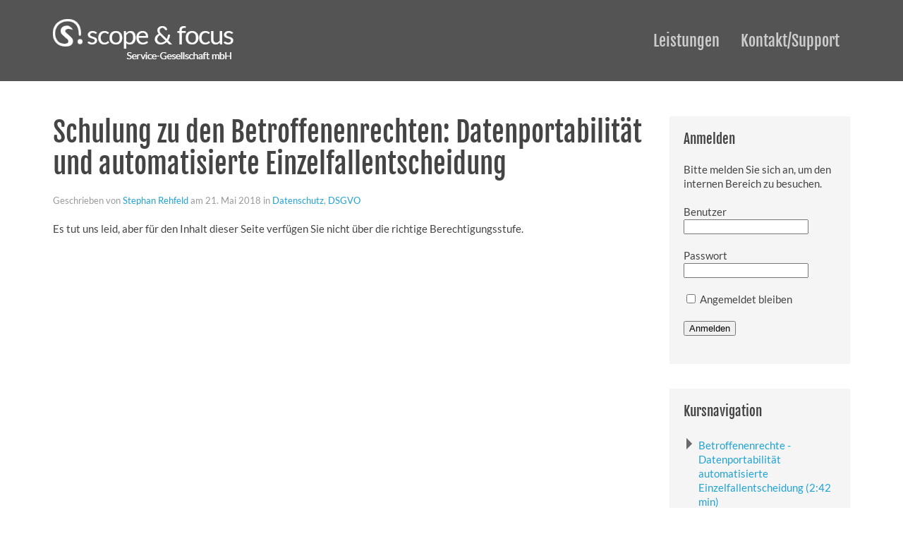

--- FILE ---
content_type: text/html; charset=UTF-8
request_url: https://digitaler-dsb.de/kurse/mitarbeiterschulung-zu-den-betroffenenrechten-datenportabilitaet-und-automatisierte-einzelfallentscheidung/
body_size: 6277
content:
<!DOCTYPE HTML>
<html lang="de" dir="ltr"  data-config='{"twitter":0,"plusone":0,"facebook":0,"style":"scope-and-focus"}' class="uk-height-1-1">

	<head>
	<meta charset="UTF-8">
<meta http-equiv="X-UA-Compatible" content="IE=edge">
<meta name="viewport" content="width=device-width, initial-scale=1">
<title>Schulung zu den Betroffenenrechten: Datenportabilität und automatisierte Einzelfallentscheidung &raquo; Digi DSB</title>
<meta name='robots' content='max-image-preview:large' />
<style id='wp-emoji-styles-inline-css' type='text/css'>

	img.wp-smiley, img.emoji {
		display: inline !important;
		border: none !important;
		box-shadow: none !important;
		height: 1em !important;
		width: 1em !important;
		margin: 0 0.07em !important;
		vertical-align: -0.1em !important;
		background: none !important;
		padding: 0 !important;
	}
</style>
<link rel='stylesheet' id='wp-block-library-css' href='https://digitaler-dsb.de/wp-includes/css/dist/block-library/style.min.css?ver=6.5.7' type='text/css' media='all' />
<link rel='stylesheet' id='ulgm-gutenberg-blocks-css' href='https://digitaler-dsb.de/wp-content/plugins/uncanny-learndash-groups/src/blocks/dist/index.css?ver=5.1' type='text/css' media='all' />
<style id='classic-theme-styles-inline-css' type='text/css'>
/*! This file is auto-generated */
.wp-block-button__link{color:#fff;background-color:#32373c;border-radius:9999px;box-shadow:none;text-decoration:none;padding:calc(.667em + 2px) calc(1.333em + 2px);font-size:1.125em}.wp-block-file__button{background:#32373c;color:#fff;text-decoration:none}
</style>
<style id='global-styles-inline-css' type='text/css'>
body{--wp--preset--color--black: #000000;--wp--preset--color--cyan-bluish-gray: #abb8c3;--wp--preset--color--white: #ffffff;--wp--preset--color--pale-pink: #f78da7;--wp--preset--color--vivid-red: #cf2e2e;--wp--preset--color--luminous-vivid-orange: #ff6900;--wp--preset--color--luminous-vivid-amber: #fcb900;--wp--preset--color--light-green-cyan: #7bdcb5;--wp--preset--color--vivid-green-cyan: #00d084;--wp--preset--color--pale-cyan-blue: #8ed1fc;--wp--preset--color--vivid-cyan-blue: #0693e3;--wp--preset--color--vivid-purple: #9b51e0;--wp--preset--gradient--vivid-cyan-blue-to-vivid-purple: linear-gradient(135deg,rgba(6,147,227,1) 0%,rgb(155,81,224) 100%);--wp--preset--gradient--light-green-cyan-to-vivid-green-cyan: linear-gradient(135deg,rgb(122,220,180) 0%,rgb(0,208,130) 100%);--wp--preset--gradient--luminous-vivid-amber-to-luminous-vivid-orange: linear-gradient(135deg,rgba(252,185,0,1) 0%,rgba(255,105,0,1) 100%);--wp--preset--gradient--luminous-vivid-orange-to-vivid-red: linear-gradient(135deg,rgba(255,105,0,1) 0%,rgb(207,46,46) 100%);--wp--preset--gradient--very-light-gray-to-cyan-bluish-gray: linear-gradient(135deg,rgb(238,238,238) 0%,rgb(169,184,195) 100%);--wp--preset--gradient--cool-to-warm-spectrum: linear-gradient(135deg,rgb(74,234,220) 0%,rgb(151,120,209) 20%,rgb(207,42,186) 40%,rgb(238,44,130) 60%,rgb(251,105,98) 80%,rgb(254,248,76) 100%);--wp--preset--gradient--blush-light-purple: linear-gradient(135deg,rgb(255,206,236) 0%,rgb(152,150,240) 100%);--wp--preset--gradient--blush-bordeaux: linear-gradient(135deg,rgb(254,205,165) 0%,rgb(254,45,45) 50%,rgb(107,0,62) 100%);--wp--preset--gradient--luminous-dusk: linear-gradient(135deg,rgb(255,203,112) 0%,rgb(199,81,192) 50%,rgb(65,88,208) 100%);--wp--preset--gradient--pale-ocean: linear-gradient(135deg,rgb(255,245,203) 0%,rgb(182,227,212) 50%,rgb(51,167,181) 100%);--wp--preset--gradient--electric-grass: linear-gradient(135deg,rgb(202,248,128) 0%,rgb(113,206,126) 100%);--wp--preset--gradient--midnight: linear-gradient(135deg,rgb(2,3,129) 0%,rgb(40,116,252) 100%);--wp--preset--font-size--small: 13px;--wp--preset--font-size--medium: 20px;--wp--preset--font-size--large: 36px;--wp--preset--font-size--x-large: 42px;--wp--preset--spacing--20: 0.44rem;--wp--preset--spacing--30: 0.67rem;--wp--preset--spacing--40: 1rem;--wp--preset--spacing--50: 1.5rem;--wp--preset--spacing--60: 2.25rem;--wp--preset--spacing--70: 3.38rem;--wp--preset--spacing--80: 5.06rem;--wp--preset--shadow--natural: 6px 6px 9px rgba(0, 0, 0, 0.2);--wp--preset--shadow--deep: 12px 12px 50px rgba(0, 0, 0, 0.4);--wp--preset--shadow--sharp: 6px 6px 0px rgba(0, 0, 0, 0.2);--wp--preset--shadow--outlined: 6px 6px 0px -3px rgba(255, 255, 255, 1), 6px 6px rgba(0, 0, 0, 1);--wp--preset--shadow--crisp: 6px 6px 0px rgba(0, 0, 0, 1);}:where(.is-layout-flex){gap: 0.5em;}:where(.is-layout-grid){gap: 0.5em;}body .is-layout-flex{display: flex;}body .is-layout-flex{flex-wrap: wrap;align-items: center;}body .is-layout-flex > *{margin: 0;}body .is-layout-grid{display: grid;}body .is-layout-grid > *{margin: 0;}.has-black-color{color: var(--wp--preset--color--black) !important;}.has-cyan-bluish-gray-color{color: var(--wp--preset--color--cyan-bluish-gray) !important;}.has-white-color{color: var(--wp--preset--color--white) !important;}.has-pale-pink-color{color: var(--wp--preset--color--pale-pink) !important;}.has-vivid-red-color{color: var(--wp--preset--color--vivid-red) !important;}.has-luminous-vivid-orange-color{color: var(--wp--preset--color--luminous-vivid-orange) !important;}.has-luminous-vivid-amber-color{color: var(--wp--preset--color--luminous-vivid-amber) !important;}.has-light-green-cyan-color{color: var(--wp--preset--color--light-green-cyan) !important;}.has-vivid-green-cyan-color{color: var(--wp--preset--color--vivid-green-cyan) !important;}.has-pale-cyan-blue-color{color: var(--wp--preset--color--pale-cyan-blue) !important;}.has-vivid-cyan-blue-color{color: var(--wp--preset--color--vivid-cyan-blue) !important;}.has-vivid-purple-color{color: var(--wp--preset--color--vivid-purple) !important;}.has-black-background-color{background-color: var(--wp--preset--color--black) !important;}.has-cyan-bluish-gray-background-color{background-color: var(--wp--preset--color--cyan-bluish-gray) !important;}.has-white-background-color{background-color: var(--wp--preset--color--white) !important;}.has-pale-pink-background-color{background-color: var(--wp--preset--color--pale-pink) !important;}.has-vivid-red-background-color{background-color: var(--wp--preset--color--vivid-red) !important;}.has-luminous-vivid-orange-background-color{background-color: var(--wp--preset--color--luminous-vivid-orange) !important;}.has-luminous-vivid-amber-background-color{background-color: var(--wp--preset--color--luminous-vivid-amber) !important;}.has-light-green-cyan-background-color{background-color: var(--wp--preset--color--light-green-cyan) !important;}.has-vivid-green-cyan-background-color{background-color: var(--wp--preset--color--vivid-green-cyan) !important;}.has-pale-cyan-blue-background-color{background-color: var(--wp--preset--color--pale-cyan-blue) !important;}.has-vivid-cyan-blue-background-color{background-color: var(--wp--preset--color--vivid-cyan-blue) !important;}.has-vivid-purple-background-color{background-color: var(--wp--preset--color--vivid-purple) !important;}.has-black-border-color{border-color: var(--wp--preset--color--black) !important;}.has-cyan-bluish-gray-border-color{border-color: var(--wp--preset--color--cyan-bluish-gray) !important;}.has-white-border-color{border-color: var(--wp--preset--color--white) !important;}.has-pale-pink-border-color{border-color: var(--wp--preset--color--pale-pink) !important;}.has-vivid-red-border-color{border-color: var(--wp--preset--color--vivid-red) !important;}.has-luminous-vivid-orange-border-color{border-color: var(--wp--preset--color--luminous-vivid-orange) !important;}.has-luminous-vivid-amber-border-color{border-color: var(--wp--preset--color--luminous-vivid-amber) !important;}.has-light-green-cyan-border-color{border-color: var(--wp--preset--color--light-green-cyan) !important;}.has-vivid-green-cyan-border-color{border-color: var(--wp--preset--color--vivid-green-cyan) !important;}.has-pale-cyan-blue-border-color{border-color: var(--wp--preset--color--pale-cyan-blue) !important;}.has-vivid-cyan-blue-border-color{border-color: var(--wp--preset--color--vivid-cyan-blue) !important;}.has-vivid-purple-border-color{border-color: var(--wp--preset--color--vivid-purple) !important;}.has-vivid-cyan-blue-to-vivid-purple-gradient-background{background: var(--wp--preset--gradient--vivid-cyan-blue-to-vivid-purple) !important;}.has-light-green-cyan-to-vivid-green-cyan-gradient-background{background: var(--wp--preset--gradient--light-green-cyan-to-vivid-green-cyan) !important;}.has-luminous-vivid-amber-to-luminous-vivid-orange-gradient-background{background: var(--wp--preset--gradient--luminous-vivid-amber-to-luminous-vivid-orange) !important;}.has-luminous-vivid-orange-to-vivid-red-gradient-background{background: var(--wp--preset--gradient--luminous-vivid-orange-to-vivid-red) !important;}.has-very-light-gray-to-cyan-bluish-gray-gradient-background{background: var(--wp--preset--gradient--very-light-gray-to-cyan-bluish-gray) !important;}.has-cool-to-warm-spectrum-gradient-background{background: var(--wp--preset--gradient--cool-to-warm-spectrum) !important;}.has-blush-light-purple-gradient-background{background: var(--wp--preset--gradient--blush-light-purple) !important;}.has-blush-bordeaux-gradient-background{background: var(--wp--preset--gradient--blush-bordeaux) !important;}.has-luminous-dusk-gradient-background{background: var(--wp--preset--gradient--luminous-dusk) !important;}.has-pale-ocean-gradient-background{background: var(--wp--preset--gradient--pale-ocean) !important;}.has-electric-grass-gradient-background{background: var(--wp--preset--gradient--electric-grass) !important;}.has-midnight-gradient-background{background: var(--wp--preset--gradient--midnight) !important;}.has-small-font-size{font-size: var(--wp--preset--font-size--small) !important;}.has-medium-font-size{font-size: var(--wp--preset--font-size--medium) !important;}.has-large-font-size{font-size: var(--wp--preset--font-size--large) !important;}.has-x-large-font-size{font-size: var(--wp--preset--font-size--x-large) !important;}
body{--wp--preset--color--black: #000000;--wp--preset--color--cyan-bluish-gray: #abb8c3;--wp--preset--color--white: #ffffff;--wp--preset--color--pale-pink: #f78da7;--wp--preset--color--vivid-red: #cf2e2e;--wp--preset--color--luminous-vivid-orange: #ff6900;--wp--preset--color--luminous-vivid-amber: #fcb900;--wp--preset--color--light-green-cyan: #7bdcb5;--wp--preset--color--vivid-green-cyan: #00d084;--wp--preset--color--pale-cyan-blue: #8ed1fc;--wp--preset--color--vivid-cyan-blue: #0693e3;--wp--preset--color--vivid-purple: #9b51e0;--wp--preset--gradient--vivid-cyan-blue-to-vivid-purple: linear-gradient(135deg,rgba(6,147,227,1) 0%,rgb(155,81,224) 100%);--wp--preset--gradient--light-green-cyan-to-vivid-green-cyan: linear-gradient(135deg,rgb(122,220,180) 0%,rgb(0,208,130) 100%);--wp--preset--gradient--luminous-vivid-amber-to-luminous-vivid-orange: linear-gradient(135deg,rgba(252,185,0,1) 0%,rgba(255,105,0,1) 100%);--wp--preset--gradient--luminous-vivid-orange-to-vivid-red: linear-gradient(135deg,rgba(255,105,0,1) 0%,rgb(207,46,46) 100%);--wp--preset--gradient--very-light-gray-to-cyan-bluish-gray: linear-gradient(135deg,rgb(238,238,238) 0%,rgb(169,184,195) 100%);--wp--preset--gradient--cool-to-warm-spectrum: linear-gradient(135deg,rgb(74,234,220) 0%,rgb(151,120,209) 20%,rgb(207,42,186) 40%,rgb(238,44,130) 60%,rgb(251,105,98) 80%,rgb(254,248,76) 100%);--wp--preset--gradient--blush-light-purple: linear-gradient(135deg,rgb(255,206,236) 0%,rgb(152,150,240) 100%);--wp--preset--gradient--blush-bordeaux: linear-gradient(135deg,rgb(254,205,165) 0%,rgb(254,45,45) 50%,rgb(107,0,62) 100%);--wp--preset--gradient--luminous-dusk: linear-gradient(135deg,rgb(255,203,112) 0%,rgb(199,81,192) 50%,rgb(65,88,208) 100%);--wp--preset--gradient--pale-ocean: linear-gradient(135deg,rgb(255,245,203) 0%,rgb(182,227,212) 50%,rgb(51,167,181) 100%);--wp--preset--gradient--electric-grass: linear-gradient(135deg,rgb(202,248,128) 0%,rgb(113,206,126) 100%);--wp--preset--gradient--midnight: linear-gradient(135deg,rgb(2,3,129) 0%,rgb(40,116,252) 100%);--wp--preset--font-size--small: 13px;--wp--preset--font-size--medium: 20px;--wp--preset--font-size--large: 36px;--wp--preset--font-size--x-large: 42px;--wp--preset--spacing--20: 0.44rem;--wp--preset--spacing--30: 0.67rem;--wp--preset--spacing--40: 1rem;--wp--preset--spacing--50: 1.5rem;--wp--preset--spacing--60: 2.25rem;--wp--preset--spacing--70: 3.38rem;--wp--preset--spacing--80: 5.06rem;--wp--preset--shadow--natural: 6px 6px 9px rgba(0, 0, 0, 0.2);--wp--preset--shadow--deep: 12px 12px 50px rgba(0, 0, 0, 0.4);--wp--preset--shadow--sharp: 6px 6px 0px rgba(0, 0, 0, 0.2);--wp--preset--shadow--outlined: 6px 6px 0px -3px rgba(255, 255, 255, 1), 6px 6px rgba(0, 0, 0, 1);--wp--preset--shadow--crisp: 6px 6px 0px rgba(0, 0, 0, 1);}:where(.is-layout-flex){gap: 0.5em;}:where(.is-layout-grid){gap: 0.5em;}body .is-layout-flex{display: flex;}body .is-layout-flex{flex-wrap: wrap;align-items: center;}body .is-layout-flex > *{margin: 0;}body .is-layout-grid{display: grid;}body .is-layout-grid > *{margin: 0;}.has-black-color{color: var(--wp--preset--color--black) !important;}.has-cyan-bluish-gray-color{color: var(--wp--preset--color--cyan-bluish-gray) !important;}.has-white-color{color: var(--wp--preset--color--white) !important;}.has-pale-pink-color{color: var(--wp--preset--color--pale-pink) !important;}.has-vivid-red-color{color: var(--wp--preset--color--vivid-red) !important;}.has-luminous-vivid-orange-color{color: var(--wp--preset--color--luminous-vivid-orange) !important;}.has-luminous-vivid-amber-color{color: var(--wp--preset--color--luminous-vivid-amber) !important;}.has-light-green-cyan-color{color: var(--wp--preset--color--light-green-cyan) !important;}.has-vivid-green-cyan-color{color: var(--wp--preset--color--vivid-green-cyan) !important;}.has-pale-cyan-blue-color{color: var(--wp--preset--color--pale-cyan-blue) !important;}.has-vivid-cyan-blue-color{color: var(--wp--preset--color--vivid-cyan-blue) !important;}.has-vivid-purple-color{color: var(--wp--preset--color--vivid-purple) !important;}.has-black-background-color{background-color: var(--wp--preset--color--black) !important;}.has-cyan-bluish-gray-background-color{background-color: var(--wp--preset--color--cyan-bluish-gray) !important;}.has-white-background-color{background-color: var(--wp--preset--color--white) !important;}.has-pale-pink-background-color{background-color: var(--wp--preset--color--pale-pink) !important;}.has-vivid-red-background-color{background-color: var(--wp--preset--color--vivid-red) !important;}.has-luminous-vivid-orange-background-color{background-color: var(--wp--preset--color--luminous-vivid-orange) !important;}.has-luminous-vivid-amber-background-color{background-color: var(--wp--preset--color--luminous-vivid-amber) !important;}.has-light-green-cyan-background-color{background-color: var(--wp--preset--color--light-green-cyan) !important;}.has-vivid-green-cyan-background-color{background-color: var(--wp--preset--color--vivid-green-cyan) !important;}.has-pale-cyan-blue-background-color{background-color: var(--wp--preset--color--pale-cyan-blue) !important;}.has-vivid-cyan-blue-background-color{background-color: var(--wp--preset--color--vivid-cyan-blue) !important;}.has-vivid-purple-background-color{background-color: var(--wp--preset--color--vivid-purple) !important;}.has-black-border-color{border-color: var(--wp--preset--color--black) !important;}.has-cyan-bluish-gray-border-color{border-color: var(--wp--preset--color--cyan-bluish-gray) !important;}.has-white-border-color{border-color: var(--wp--preset--color--white) !important;}.has-pale-pink-border-color{border-color: var(--wp--preset--color--pale-pink) !important;}.has-vivid-red-border-color{border-color: var(--wp--preset--color--vivid-red) !important;}.has-luminous-vivid-orange-border-color{border-color: var(--wp--preset--color--luminous-vivid-orange) !important;}.has-luminous-vivid-amber-border-color{border-color: var(--wp--preset--color--luminous-vivid-amber) !important;}.has-light-green-cyan-border-color{border-color: var(--wp--preset--color--light-green-cyan) !important;}.has-vivid-green-cyan-border-color{border-color: var(--wp--preset--color--vivid-green-cyan) !important;}.has-pale-cyan-blue-border-color{border-color: var(--wp--preset--color--pale-cyan-blue) !important;}.has-vivid-cyan-blue-border-color{border-color: var(--wp--preset--color--vivid-cyan-blue) !important;}.has-vivid-purple-border-color{border-color: var(--wp--preset--color--vivid-purple) !important;}.has-vivid-cyan-blue-to-vivid-purple-gradient-background{background: var(--wp--preset--gradient--vivid-cyan-blue-to-vivid-purple) !important;}.has-light-green-cyan-to-vivid-green-cyan-gradient-background{background: var(--wp--preset--gradient--light-green-cyan-to-vivid-green-cyan) !important;}.has-luminous-vivid-amber-to-luminous-vivid-orange-gradient-background{background: var(--wp--preset--gradient--luminous-vivid-amber-to-luminous-vivid-orange) !important;}.has-luminous-vivid-orange-to-vivid-red-gradient-background{background: var(--wp--preset--gradient--luminous-vivid-orange-to-vivid-red) !important;}.has-very-light-gray-to-cyan-bluish-gray-gradient-background{background: var(--wp--preset--gradient--very-light-gray-to-cyan-bluish-gray) !important;}.has-cool-to-warm-spectrum-gradient-background{background: var(--wp--preset--gradient--cool-to-warm-spectrum) !important;}.has-blush-light-purple-gradient-background{background: var(--wp--preset--gradient--blush-light-purple) !important;}.has-blush-bordeaux-gradient-background{background: var(--wp--preset--gradient--blush-bordeaux) !important;}.has-luminous-dusk-gradient-background{background: var(--wp--preset--gradient--luminous-dusk) !important;}.has-pale-ocean-gradient-background{background: var(--wp--preset--gradient--pale-ocean) !important;}.has-electric-grass-gradient-background{background: var(--wp--preset--gradient--electric-grass) !important;}.has-midnight-gradient-background{background: var(--wp--preset--gradient--midnight) !important;}.has-small-font-size{font-size: var(--wp--preset--font-size--small) !important;}.has-medium-font-size{font-size: var(--wp--preset--font-size--medium) !important;}.has-large-font-size{font-size: var(--wp--preset--font-size--large) !important;}.has-x-large-font-size{font-size: var(--wp--preset--font-size--x-large) !important;}
.wp-block-navigation a:where(:not(.wp-element-button)){color: inherit;}
:where(.wp-block-post-template.is-layout-flex){gap: 1.25em;}:where(.wp-block-post-template.is-layout-grid){gap: 1.25em;}
:where(.wp-block-columns.is-layout-flex){gap: 2em;}:where(.wp-block-columns.is-layout-grid){gap: 2em;}
.wp-block-pullquote{font-size: 1.5em;line-height: 1.6;}
</style>
<link rel='stylesheet' id='uncannyowl-learndash-toolkit-free-css' href='https://digitaler-dsb.de/wp-content/plugins/uncanny-learndash-toolkit/src/assets/frontend/dist/bundle.min.css?ver=3.7.0.4' type='text/css' media='all' />
<link rel='stylesheet' id='learndash_quiz_front_css-css' href='//digitaler-dsb.de/wp-content/plugins/sfwd-lms/themes/legacy/templates/learndash_quiz_front.min.css?ver=4.12.1' type='text/css' media='all' />
<link rel='stylesheet' id='learndash_style-css' href='//digitaler-dsb.de/wp-content/plugins/sfwd-lms/assets/css/style.min.css?ver=4.12.1' type='text/css' media='all' />
<link rel='stylesheet' id='sfwd_front_css-css' href='//digitaler-dsb.de/wp-content/plugins/sfwd-lms/assets/css/front.min.css?ver=4.12.1' type='text/css' media='all' />
<link rel='stylesheet' id='jquery-dropdown-css-css' href='//digitaler-dsb.de/wp-content/plugins/sfwd-lms/assets/css/jquery.dropdown.min.css?ver=4.12.1' type='text/css' media='all' />
<link rel='stylesheet' id='learndash_pager_css-css' href='//digitaler-dsb.de/wp-content/plugins/sfwd-lms/themes/legacy/templates/learndash_pager.min.css?ver=4.12.1' type='text/css' media='all' />
<link rel='stylesheet' id='learndash_template_style_css-css' href='//digitaler-dsb.de/wp-content/plugins/sfwd-lms/themes/legacy/templates/learndash_template_style.min.css?ver=4.12.1' type='text/css' media='all' />
<link rel='stylesheet' id='learndash_lesson_video-css' href='//digitaler-dsb.de/wp-content/plugins/sfwd-lms/themes/legacy/templates/learndash_lesson_video.min.css?ver=4.12.1' type='text/css' media='all' />
<script type="text/javascript" src="https://digitaler-dsb.de/wp-includes/js/jquery/jquery.min.js?ver=3.7.1" id="jquery-core-js"></script>
<script type="text/javascript" src="https://digitaler-dsb.de/wp-includes/js/jquery/jquery-migrate.min.js?ver=3.4.1" id="jquery-migrate-js"></script>
<script type="text/javascript" id="uncannyowl-learndash-toolkit-free-js-extra">
/* <![CDATA[ */
var UncannyToolkit = {"ajax":{"url":"https:\/\/digitaler-dsb.de\/wp-admin\/admin-ajax.php","nonce":"8ecc3e3c27"},"integrity":{"shouldPreventConcurrentLogin":false},"i18n":{"dismiss":"Dismiss","preventConcurrentLogin":"Your account has exceeded maximum concurrent login number.","error":{"generic":"Something went wrong. Please, try again"}},"modals":[]};
var UncannyToolkit = {"ajax":{"url":"https:\/\/digitaler-dsb.de\/wp-admin\/admin-ajax.php","nonce":"8ecc3e3c27"},"integrity":{"shouldPreventConcurrentLogin":false},"i18n":{"dismiss":"Dismiss","preventConcurrentLogin":"Your account has exceeded maximum concurrent login number.","error":{"generic":"Something went wrong. Please, try again"}},"modals":[]};
/* ]]> */
</script>
<script type="text/javascript" src="https://digitaler-dsb.de/wp-content/plugins/uncanny-learndash-toolkit/src/assets/frontend/dist/bundle.min.js?ver=3.7.0.4" id="uncannyowl-learndash-toolkit-free-js"></script>
<script type="text/javascript" src="https://digitaler-dsb.de/wp-content/plugins/widgetkit/cache/uikit2-2887ddc8.js?ver=6.5.7" id="uikit2-js"></script>
<script type="text/javascript" src="https://digitaler-dsb.de/wp-content/plugins/widgetkit/cache/wk-scripts-e85a9084.js?ver=6.5.7" id="wk-scripts-js"></script>
<link rel="https://api.w.org/" href="https://digitaler-dsb.de/wp-json/" /><link rel="alternate" type="application/json" href="https://digitaler-dsb.de/wp-json/wp/v2/sfwd-courses/1552" /><link rel="EditURI" type="application/rsd+xml" title="RSD" href="https://digitaler-dsb.de/xmlrpc.php?rsd" />
<meta name="generator" content="WordPress 6.5.7" />
<link rel="canonical" href="https://digitaler-dsb.de/kurse/mitarbeiterschulung-zu-den-betroffenenrechten-datenportabilitaet-und-automatisierte-einzelfallentscheidung/" />
<link rel='shortlink' href='https://digitaler-dsb.de/?p=1552' />
<link rel="alternate" type="application/json+oembed" href="https://digitaler-dsb.de/wp-json/oembed/1.0/embed?url=https%3A%2F%2Fdigitaler-dsb.de%2Fkurse%2Fmitarbeiterschulung-zu-den-betroffenenrechten-datenportabilitaet-und-automatisierte-einzelfallentscheidung%2F" />
<link rel="alternate" type="text/xml+oembed" href="https://digitaler-dsb.de/wp-json/oembed/1.0/embed?url=https%3A%2F%2Fdigitaler-dsb.de%2Fkurse%2Fmitarbeiterschulung-zu-den-betroffenenrechten-datenportabilitaet-und-automatisierte-einzelfallentscheidung%2F&#038;format=xml" />
<!--<meta http-equiv="Content-Security-Policy" content="default-src 'self' data: *.digitaler-dsb.de; connect-src https://matomo.digitaler-dsb.de; img-src 'self' https://matomo.digitaler-dsb.de; script-src 'self' https://matomo.digitaler-dsb.de">
<meta http-equiv="X-Content-Security-Policy" content="default-src 'self' data: *.digitaler-dsb.de; connect-src https://matomo.digitaler-dsb.de; img-src 'self' https://matomo.digitaler-dsb.de; script-src 'self' https://matomo.digitaler-dsb.de">
<meta http-equiv="X-WebKit-CSP" content="default-src 'self' data: *.digitaler-dsb.de; connect-src https://matomo.digitaler-dsb.de; img-src 'self' https://matomo.digitaler-dsb.de; script-src 'self' https://matomo.digitaler-dsb.de">
-->
<meta name="referrer" content="strict-origin-when-cross-origin">
<link rel="icon" href="https://digitaler-dsb.de/wp-content/uploads/2018/03/cropped-dsb-robot-final-web-1-1-32x32.jpg" sizes="32x32" />
<link rel="icon" href="https://digitaler-dsb.de/wp-content/uploads/2018/03/cropped-dsb-robot-final-web-1-1-192x192.jpg" sizes="192x192" />
<link rel="apple-touch-icon" href="https://digitaler-dsb.de/wp-content/uploads/2018/03/cropped-dsb-robot-final-web-1-1-180x180.jpg" />
<meta name="msapplication-TileImage" content="https://digitaler-dsb.de/wp-content/uploads/2018/03/cropped-dsb-robot-final-web-1-1-270x270.jpg" />
<link rel="stylesheet" href="/wp-content/themes/yoo_master2_wp/styles/scope-and-focus/css/theme.css">
<link rel="stylesheet" href="/wp-content/themes/yoo_master2_wp/styles/scope-and-focus/css/custom.css">
<script src="/wp-content/themes/yoo_master2_wp/warp/vendor/uikit/js/uikit.js"></script>
<script src="/wp-content/themes/yoo_master2_wp/warp/vendor/uikit/js/components/autocomplete.js"></script>
<script src="/wp-content/themes/yoo_master2_wp/warp/vendor/uikit/js/components/search.js"></script>
<script src="/wp-content/themes/yoo_master2_wp/warp/vendor/uikit/js/components/tooltip.js"></script>
<script src="/wp-content/themes/yoo_master2_wp/warp/vendor/uikit/js/components/sticky.js"></script>
<script src="/wp-content/themes/yoo_master2_wp/warp/js/social.js"></script>
<script src="/wp-content/themes/yoo_master2_wp/styles/scope-and-focus/js/theme.js"></script>
	</head>

	<body class="sfwd-courses-template-default single single-sfwd-courses postid-1552 tm-sidebar-a-right tm-sidebars-1 tm-isblog wp-sfwd-courses-single learndash-cpt learndash-cpt-sfwd-courses learndash-template-legacy learndash-embed-responsive uk-flex uk-flex-column uk-height-1-1">

		
				<div data-uk-sticky="{top:-115, animation: 'uk-animation-slide-top'}">
			<nav class="tm-navbar uk-navbar uk-navbar-attached uk-margin-remove uk-contrast">
				<div class="uk-container uk-container-center">
					<div class="uk-flex uk-flex-middle uk-flex-space-between">

												<a class="tm-logo uk-hidden-small" href="https://digitaler-dsb.de"><img width="260" height="65" src="https://digitaler-dsb.de/wp-content/uploads/sites/4/2017/03/logo-scope-and-focus.png" class="attachment-full-size size-full-size" alt="" /></a>
						
												<ul class="uk-navbar-nav uk-hidden-small"><li><a href="https://digitaler-dsb.de/leistungen/" class="nmr-logged-out">Leistungen</a></li><li><a href="https://digitaler-dsb.de/kontakt/" class="nmr-logged-out">Kontakt/Support</a></li></ul>						
					</div>

										<a href="#offcanvas" class="uk-navbar-toggle uk-visible-small" data-uk-offcanvas></a>
					
										<div class="uk-navbar-content uk-navbar-center uk-visible-small"><a class="tm-logo-small" href="https://digitaler-dsb.de"><p><img decoding="async" height="40" src="https://digitaler-dsb.de/wp-content/uploads/sites/4/2017/03/logo-scope-and-focus.png" class="attachment-full-size size-full-size" alt="" style="max-height: 40px;" /></p>
</a></div>
					
				</div>
			</nav>
		</div>
		
		
		<div class="uk-container uk-container-center uk-flex-item-1 uk-margin-large-top uk-margin-large-bottom">

			
						<div id="tm-middle" class="tm-middle uk-grid" data-uk-grid-match data-uk-grid-margin>

								<div class="tm-main uk-width-medium-3-4">

					
										<main id="tm-content" class="tm-content">

						
						     
    <article class="uk-article" data-permalink="https://digitaler-dsb.de/kurse/mitarbeiterschulung-zu-den-betroffenenrechten-datenportabilitaet-und-automatisierte-einzelfallentscheidung/">

        
        <h1 class="uk-article-title">Schulung zu den Betroffenenrechten: Datenportabilität und automatisierte Einzelfallentscheidung</h1>

        <p class="uk-article-meta">
            Geschrieben von <a href="https://digitaler-dsb.de/author/rehfeld/" title="Stephan Rehfeld">Stephan Rehfeld</a> am <time datetime="2018-05-21">21. Mai 2018</time> in <a href="https://digitaler-dsb.de/category/datenschutz/" rel="category tag">Datenschutz</a>, <a href="https://digitaler-dsb.de/category/datenschutz/dsgvo-datenschutz/" rel="category tag">DSGVO</a>        </p>

        <div class="members-access-error">Es tut uns leid, aber für den Inhalt dieser Seite verfügen Sie nicht über die richtige Berechtigungsstufe.</div>

        
        
        
        
        
        
        
        
    </article>

     
					</main>
					
					
				</div>
				
	            	            	            	            	            <aside class="tm-sidebar-a uk-width-medium-1-4"><div class="uk-panel uk-panel-box login"><h3 class="uk-panel-title">Anmelden</h3><p>Bitte melden Sie sich an, um den internen Bereich zu besuchen.</p>
<div class="members-login-form"><form name="loginform" id="loginform" action="https://digitaler-dsb.de/wp-login.php" method="post"><p class="login-username">
				<label for="user_login">Benutzer</label>
				<input type="text" name="log" id="user_login" autocomplete="username" class="input" value="" size="20" />
			</p><p class="login-password">
				<label for="user_pass">Passwort</label>
				<input type="password" name="pwd" id="user_pass" autocomplete="current-password" spellcheck="false" class="input" value="" size="20" />
			</p><p class="login-remember"><label><input name="rememberme" type="checkbox" id="rememberme" value="forever" /> Angemeldet bleiben</label></p><p class="login-submit">
				<input type="submit" name="wp-submit" id="wp-submit" class="button button-primary" value="Anmelden" />
				<input type="hidden" name="redirect_to" value="https://digitaler-dsb.de/kurse/mitarbeiterschulung-zu-den-betroffenenrechten-datenportabilitaet-und-automatisierte-einzelfallentscheidung/" />
			</p><input type="hidden" name="members_redirect_to" value="1" /></form></div></div>
<div class="uk-panel uk-panel-box widget_ldcoursenavigation"><h3 class="uk-panel-title">Kursnavigation</h3>	<div id="course_navigation" class="course_navigation" data-widget_instance="{&quot;course_id&quot;:1552,&quot;widget_instance&quot;:{&quot;title&quot;:&quot;Kursnavigation&quot;,&quot;show_lesson_quizzes&quot;:false,&quot;show_topic_quizzes&quot;:false,&quot;show_course_quizzes&quot;:false,&quot;show_widget_wrapper&quot;:true,&quot;current_lesson_id&quot;:0,&quot;current_step_id&quot;:0}}">
		<div class="ld-course-navigation-widget-content-contaiiner">
		<div class="learndash_navigation_lesson_topics_list">

		<div class='inactive' id='lesson_list-1554'>

			<div class='list_arrow collapse lesson_incomplete' onClick='return flip_expand_collapse("#lesson_list", 1554);' ></div>

			
			<div class="list_lessons">
				<div class="lesson " >
					<a href='https://digitaler-dsb.de/lerneinheiten/betroffenenrechte-datenportabilitaet-automatisierte-einzelfallentscheidung/'>Betroffenenrechte - Datenportabilität automatisierte Einzelfallentscheidung (2:42 min)</a>
				</div>

							</div>
		</div>
		

	
</div> <!-- Closing <div class='learndash_navigation_lesson_topics_list'> -->
	</div>
</div> <!-- Closing <div id='course_navigation'> -->
	</div>
<div class="uk-panel uk-panel-box widget_custom_html"><h3 class="uk-panel-title">Passwort vergessen?</h3><div class="textwidget custom-html-widget">Bitte klicken Sie hier, um ein <a href="https://digitaler-dsb.de/wp-login.php?action=lostpassword"> neues Passwort anzufordern.</a></div></div></aside>
	            	            
			</div>
			
			
		</div>

		
				<footer id="tm-footer" class="tm-footer uk-block uk-block-secondary uk-margin-remove uk-contrast">

			<div class="uk-container uk-container-center">
				<div class="uk-flex uk-flex-center uk-flex-wrap uk-flex-space-between">

					<div class="uk-panel widget_text"><p>Copyright ©
<script type="text/javascript">document.write(new Date().getFullYear())</script> scope & focus Service-Gesellschaft mbH</p></div>
<div class="uk-panel widget_nav_menu"><ul class="uk-subnav uk-subnav-line uk-flex-center"><li><a href="https://digitaler-dsb.de/impressum/" class="">Impressum</a></li><li><a href="https://digitaler-dsb.de/datenschutzhinweise/" class="">Datenschutzhinweise und Informationspflichten</a></li></ul></div>
				</div>
			</div>
		</footer>
		
		        <script>
            jQuery(document).ready(function () {
                jQuery('p#user_switching_switch_on').css('position', 'relative');
            })
        </script>
		<!-- Matomo -->
<script>
  var _paq = window._paq = window._paq || [];
  /* tracker methods like "setCustomDimension" should be called before "trackPageView" */
  _paq.push(['trackPageView']);
  _paq.push(['enableLinkTracking']);
  (function() {
    var u="//matomo.digitaler-dsb.de/";
    _paq.push(['setTrackerUrl', u+'matomo.php']);
    _paq.push(['setSiteId', '1']);
    var d=document, g=d.createElement('script'), s=d.getElementsByTagName('script')[0];
    g.async=true; g.src=u+'matomo.js'; s.parentNode.insertBefore(g,s);
  })();
</script>
<!-- End Matomo Code -->

<script type="text/javascript" src="//digitaler-dsb.de/wp-content/plugins/sfwd-lms/themes/legacy/templates/learndash_pager.min.js?ver=4.12.1" id="learndash_pager_js-js"></script>
<script type="text/javascript" id="learndash_template_script_js-js-extra">
/* <![CDATA[ */
var sfwd_data = {"json":"{\"ajaxurl\":\"https:\\\/\\\/digitaler-dsb.de\\\/wp-admin\\\/admin-ajax.php\"}"};
/* ]]> */
</script>
<script type="text/javascript" src="//digitaler-dsb.de/wp-content/plugins/sfwd-lms/themes/legacy/templates/learndash_template_script.min.js?ver=4.12.1" id="learndash_template_script_js-js"></script>
<script type="text/javascript" src="//digitaler-dsb.de/wp-content/plugins/sfwd-lms/assets/js/jquery.dropdown.min.js?ver=4.12.1" id="jquery-dropdown-js-js"></script>
<script type="text/javascript" id="learndash-payments-js-extra">
/* <![CDATA[ */
var learndash_payments = {"ajaxurl":"https:\/\/digitaler-dsb.de\/wp-admin\/admin-ajax.php","messages":{"successful_transaction":"Your transaction was successful. Please log in to access your content."}};
var learndash_payments = {"ajaxurl":"https:\/\/digitaler-dsb.de\/wp-admin\/admin-ajax.php","messages":{"successful_transaction":"Your transaction was successful. Please log in to access your content."}};
/* ]]> */
</script>
<script type="text/javascript" src="//digitaler-dsb.de/wp-content/plugins/sfwd-lms/assets/js/learndash-payments.min.js?ver=4.12.1" id="learndash-payments-js"></script>

				<a class="tm-totop-scroller" data-uk-smooth-scroll href="#"></a>
		
				<div id="offcanvas" class="uk-offcanvas">
			<div class="uk-offcanvas-bar"><ul class="uk-nav uk-nav-offcanvas"><li><a href="https://digitaler-dsb.de/leistungen/" class="nmr-logged-out">Leistungen</a></li><li><a href="https://digitaler-dsb.de/kontakt/" class="nmr-logged-out">Kontakt/Support</a></li></ul></div>
		</div>
		
	</body>
</html>

--- FILE ---
content_type: text/css
request_url: https://digitaler-dsb.de/wp-content/themes/yoo_master2_wp/styles/scope-and-focus/css/custom.css
body_size: 973
content:
/* latin-ext */
@font-face {
  font-family: 'Lato';
  font-style: normal;
  font-weight: 400;
  src: url(../fonts/S6uyw4BMUTPHjxAwXjeu.woff2) format('woff2');
  unicode-range: U+0100-024F, U+0259, U+1E00-1EFF, U+2020, U+20A0-20AB, U+20AD-20CF, U+2113, U+2C60-2C7F, U+A720-A7FF;
}
/* latin */
@font-face {
  font-family: 'Lato';
  font-style: normal;
  font-weight: 400;
  src: url(../fonts/S6uyw4BMUTPHjx4wXg.woff2) format('woff2');
  unicode-range: U+0000-00FF, U+0131, U+0152-0153, U+02BB-02BC, U+02C6, U+02DA, U+02DC, U+2000-206F, U+2074, U+20AC, U+2122, U+2191, U+2193, U+2212, U+2215, U+FEFF, U+FFFD;
}

/* latin-ext */
@font-face {
  font-family: 'Fjalla One';
  font-style: normal;
  font-weight: 400;
  src: url(../fonts/Yq6R-LCAWCX3-6Ky7FAFrO96kigt.woff2) format('woff2');
  unicode-range: U+0100-024F, U+0259, U+1E00-1EFF, U+2020, U+20A0-20AB, U+20AD-20CF, U+2113, U+2C60-2C7F, U+A720-A7FF;
}
/* latin */
@font-face {
  font-family: 'Fjalla One';
  font-style: normal;
  font-weight: 400;
  src: url(../fonts/Yq6R-LCAWCX3-6Ky7FAFrOF6kg.woff2) format('woff2');
  unicode-range: U+0000-00FF, U+0131, U+0152-0153, U+02BB-02BC, U+02C6, U+02DA, U+02DC, U+2000-206F, U+2074, U+20AC, U+2122, U+2191, U+2193, U+2212, U+2215, U+FEFF, U+FFFD;
}

.learndash_profile_details div {
    font-family: "Lato";
    color: #000000;
}

[data-uk-sticky] {
	translate3d(0);
}

[data-uk-sticky].uk-active {
	z-index: 980;
 	box-sizing: border-box;
}

[data-uk-sticky].uk-active .tm-navbar {
	padding: 10px 0;
}

/*
[data-uk-sticky].uk-active .tm-logo img {
	height: 65%;
	width: 65%;
}
*/

.tm-logo-small {
	letter-spacing: 0;
	display: inline-block;
}

.uk-flex-item-1 {
	flex: 1 0 auto;
}

.uk-sticky-placeholder,
.tm-navbar,
.tm-footer {
	flex: none;
}

body > * {
	width: 100%;
}

.tm-navbar {
	padding: 25px 0;
}

@media(max-width: 768px) {
	.tm-navbar {
		padding: 0;
	}	
}

.uk-navbar-nav > li > a::after {
	content: '';
	position: absolute;
	bottom: 2px;
	right: 10px;
	left: 10px;
	height: 2px;
	background: #ffffff;
	opacity: 0;
	-webkit-transition: height 0.3s, opacity 0.3s, -webkit-transform 0.3s;
	transition: height 0.3s, opacity 0.3s, transform 0.3s;
	-webkit-transform: translateY(-10px);
	transform: translateY(-10px);
}

.uk-navbar-nav > li > a:hover::after {
	height: 2px;
	opacity: 1;
	-webkit-transform: translateY(0px);
	transform: translateY(0px);
}

.uk-navbar-nav > li > a:active::after,
.uk-navbar-nav > li > a:focus::after {
	height: 2px;
	opacity: 0;
	-webkit-transform: translateY(10px);
	transform: translateY(10px);
}

.tm-footer {
	font-size: 0.7rem;
}

.tm-footer.uk-block {
	padding-top: 10px;
	padding-bottom: 10px;
}

.tm-footer .uk-panel + .uk-panel {
	margin-top: 0;
}

.tm-totop-scroller {
	display: none;
	position: fixed;
	width: 70px;
	height: 45px;
	top: calc(100% - 125px);
	right: 10%;
	line-height: 45px;
	opacity: 0.8;
	background: #acacac;
	border: 5px solid #fff;
}



--- FILE ---
content_type: application/javascript
request_url: https://digitaler-dsb.de/wp-content/themes/yoo_master2_wp/styles/scope-and-focus/js/theme.js
body_size: 296
content:
/* Copyright (C) YOOtheme GmbH, http://www.gnu.org/licenses/gpl.html GNU/GPL */

jQuery(function($) {

    var config = $('html').data('config') || {};

    // Social buttons
    $('article[data-permalink]').socialButtons(config);

	$(window).scroll(function() {
		if ($(window).scrollTop() > $(window).outerHeight()) {
			$('.tm-totop-scroller').stop().fadeIn();
		} else {
			$('.tm-totop-scroller').stop().fadeOut();
		}
	});

});
